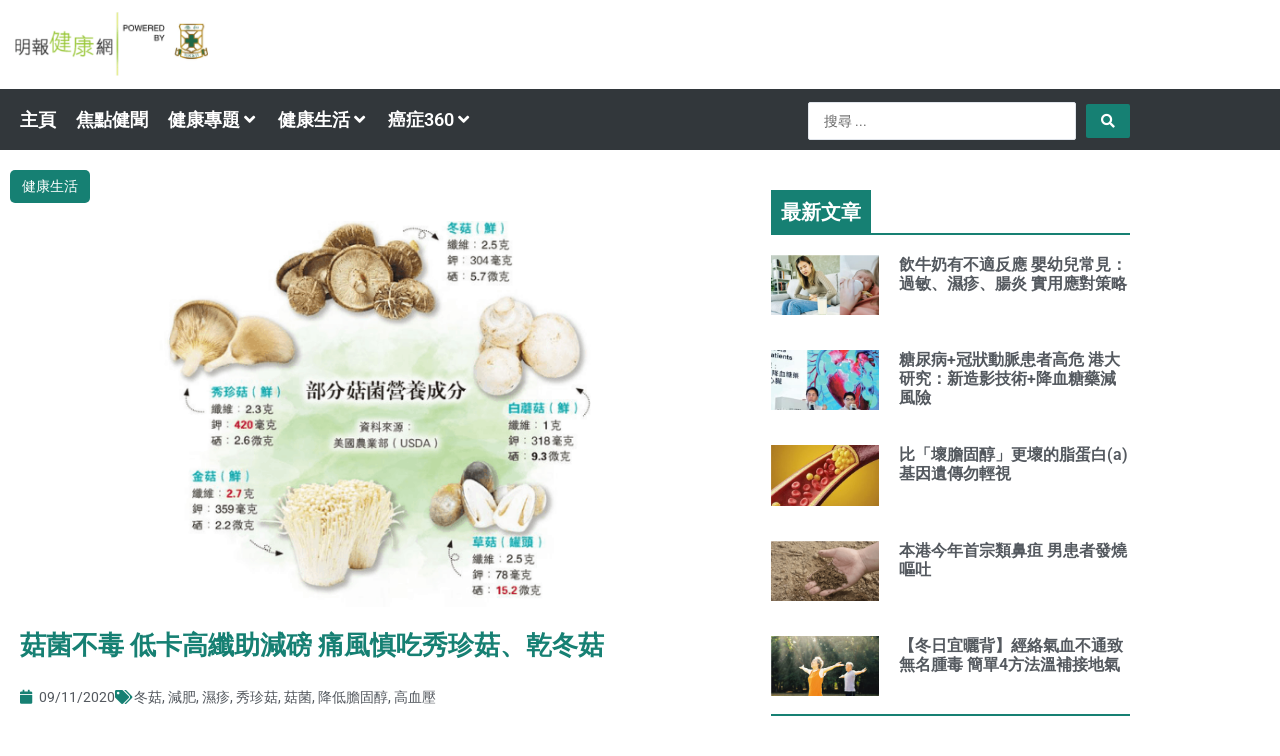

--- FILE ---
content_type: application/javascript; charset=utf-8
request_url: https://fundingchoicesmessages.google.com/f/AGSKWxV85t_LPEuDar3pvFBv0HqthHNx6PBx6qh-HV5hFLOpo4Xwouy58AcqwDXt8bZXhyChIO-14FUa3i3ZzLzJxMVdrCaUIHsxr0rGSAy917kibsUZGdV4C8UUnmM1MwNJKgah-wOL4mqPQOpa0Z1Ro4n0QnvTvhJTdlRlstN030eHv_f3Ct5qrwC390A=/_/ipadad./adscript_/ads_1./ad_engine?/imgad.
body_size: -1293
content:
window['6111cf9c-3527-4845-964e-38062ff56f3b'] = true;

--- FILE ---
content_type: text/plain; charset=UTF-8
request_url: https://at.teads.tv/fpc?analytics_tag_id=PUB_21432&tfpvi=&gdpr_status=22&gdpr_reason=220&gdpr_consent=&ccpa_consent=&shared_ids=&sv=d656f4a&
body_size: -86
content:
MWMwMGNkYTMtMzEzZS00ODZlLWI0OTYtZWY4Y2VkYzY5NDg5IzQtNw==